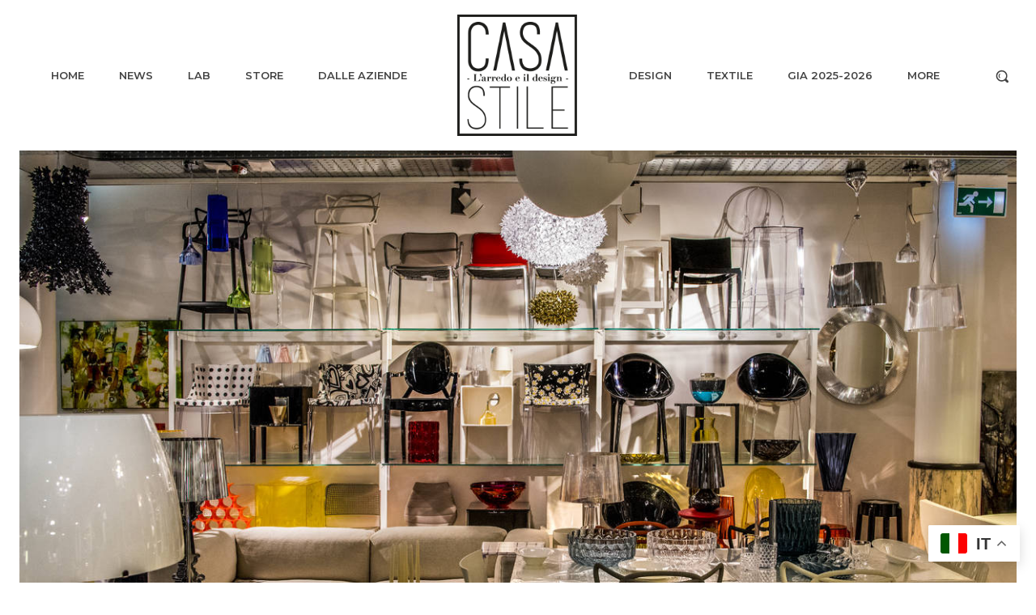

--- FILE ---
content_type: text/javascript; charset=UTF-8
request_url: https://adv.bricoportale.it/www/delivery/ajs.php?zoneid=115&cb=14271185379&charset=UTF-8&loc=https%3A//www.casastileweb.it/store/gia-2015-store-galati-home-design/
body_size: 78
content:
var OX_6324966b = '';
OX_6324966b += "<"+"div id=\'beacon_40e66aa436\' style=\'position: absolute; left: 0px; top: 0px; visibility: hidden;\'><"+"img src=\'https://adv.bricoportale.it/www/delivery/lg.php?bannerid=0&amp;campaignid=0&amp;zoneid=115&amp;loc=https%3A%2F%2Fwww.casastileweb.it%2Fstore%2Fgia-2015-store-galati-home-design%2F&amp;cb=40e66aa436\' width=\'0\' height=\'0\' alt=\'\' style=\'width: 0px; height: 0px;\' /><"+"/div>\n";
document.write(OX_6324966b);


--- FILE ---
content_type: text/javascript; charset=UTF-8
request_url: https://adv.bricoportale.it/www/delivery/ajs.php?zoneid=115&cb=19762319890&charset=UTF-8&loc=https%3A//www.casastileweb.it/store/gia-2015-store-galati-home-design/
body_size: 76
content:
var OX_b11c2a71 = '';
OX_b11c2a71 += "<"+"div id=\'beacon_8f558c5236\' style=\'position: absolute; left: 0px; top: 0px; visibility: hidden;\'><"+"img src=\'https://adv.bricoportale.it/www/delivery/lg.php?bannerid=0&amp;campaignid=0&amp;zoneid=115&amp;loc=https%3A%2F%2Fwww.casastileweb.it%2Fstore%2Fgia-2015-store-galati-home-design%2F&amp;cb=8f558c5236\' width=\'0\' height=\'0\' alt=\'\' style=\'width: 0px; height: 0px;\' /><"+"/div>\n";
document.write(OX_b11c2a71);


--- FILE ---
content_type: text/javascript; charset=UTF-8
request_url: https://adv.bricoportale.it/www/delivery/ajs.php?zoneid=116&cb=14696116216&charset=UTF-8&loc=https%3A//www.casastileweb.it/store/gia-2015-store-galati-home-design/
body_size: 273
content:
var OX_70f41994 = '';
OX_70f41994 += "<"+"div id=\'beacon_834423e660\' style=\'position: absolute; left: 0px; top: 0px; visibility: hidden;\'><"+"img src=\'https://adv.bricoportale.it/www/delivery/lg.php?bannerid=0&amp;campaignid=0&amp;zoneid=116&amp;loc=https%3A%2F%2Fwww.casastileweb.it%2Fstore%2Fgia-2015-store-galati-home-design%2F&amp;cb=834423e660\' width=\'0\' height=\'0\' alt=\'\' style=\'width: 0px; height: 0px;\' /><"+"/div>\n";
document.write(OX_70f41994);
